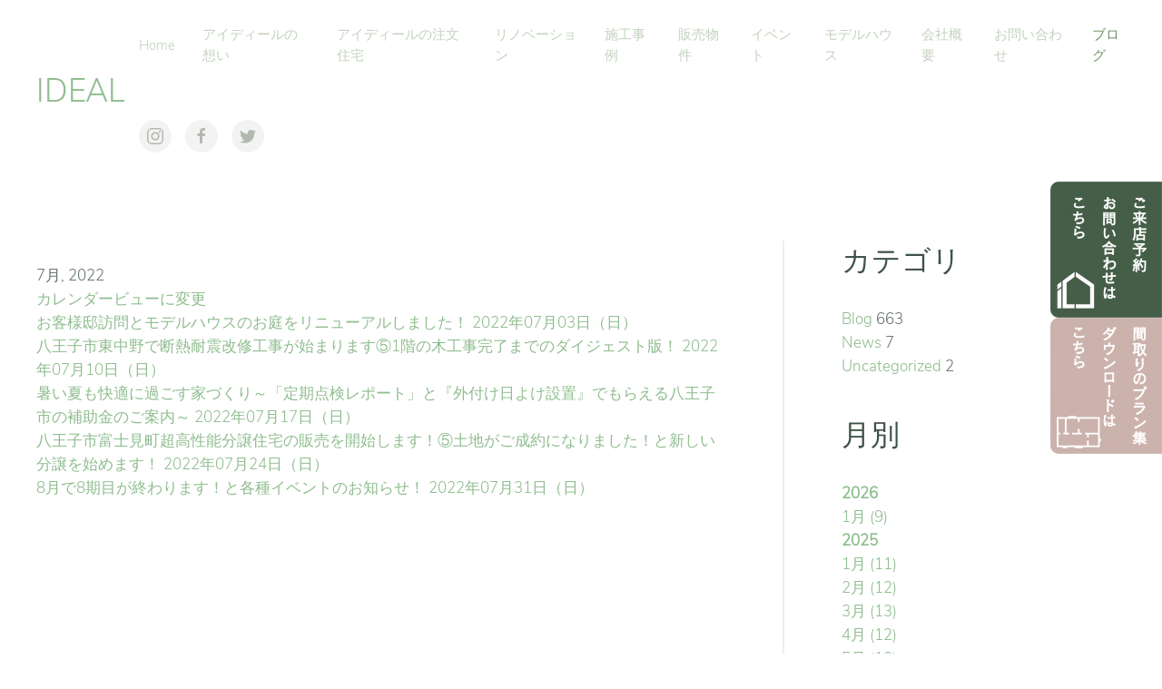

--- FILE ---
content_type: text/html; charset=UTF-8
request_url: https://www.ideal-fk.co.jp/index.php/blog/calendar/2022/7
body_size: 61834
content:
<!DOCTYPE html>
<html lang="ja-jp" dir="ltr" vocab="http://schema.org/">
    <head>
        <meta http-equiv="X-UA-Compatible" content="IE=edge">
        <meta name="viewport" content="width=device-width, initial-scale=1">
        <link rel="shortcut icon" href="/images/5.svg">
        <link rel="apple-touch-icon-precomposed" href="/images/5.svg">
        <meta charset="utf-8" />
	<base href="https://www.ideal-fk.co.jp/index.php/blog/calendar/2022/7" />
	<meta name="keywords" content="新築,注文住宅,リフォーム,八王子,工務店,木造" />
	<meta name="description" content="Posts from 7月, 2022 in listing view - 私たちアイディールは理想的なデザイン、性能と暮らし方をご提案する住宅会社。
お客様のライフスタイル、好みを大切に。
じっくりと話し合いお客様にとってより良い家づくりをご提案します。" />
	<meta name="generator" content="Joomla! - Open Source Content Management" />
	<title>Posts from 7月, 2022 in listing view - EasyBlog</title>
	<link href="https://www.ideal-fk.co.jp/index.php/blog?view=rsd&tmpl=component" rel="EditURI" type="application/rsd+xml" />
	<link href="https://www.ideal-fk.co.jp/components/com_easyblog/wlwmanifest.xml" rel="wlwmanifest" type="application/wlwmanifest+xml" />
	<link href="https://www.ideal-fk.co.jp/index.php/blog/calendar/2022/07" rel="canonical" />
	<link href="/components/com_easyblog/themes/origami/styles/style-5.4.8.min.css" rel="stylesheet" />
	<link href="/templates/yootheme/css/theme.9.css?v=1757888026" rel="stylesheet" id="theme-style-css" />
	<link href="/media/widgetkit/wk-styles-d2a75a62.css" rel="stylesheet" id="wk-styles-css" />
	<script src="/media/jui/js/jquery.min.js?eead09aaf7acfda99dd87db52e741ac8"></script>
	<script src="/media/jui/js/jquery-noconflict.js?eead09aaf7acfda99dd87db52e741ac8"></script>
	<script src="/media/jui/js/jquery-migrate.min.js?eead09aaf7acfda99dd87db52e741ac8"></script>
	<script src="/templates/yootheme/vendor/assets/uikit/dist/js/uikit.min.js?v=1.22.6"></script>
	<script src="/templates/yootheme/js/theme.js?v=1.22.6"></script>
	<script src="/templates/yootheme/vendor/yootheme/theme-analytics/app/analytics.min.js?v=1.22.6" defer></script>
	<script src="/templates/yootheme/vendor/assets/uikit/dist/js/uikit-icons-juno.min.js?v=1.22.6"></script>
	<script src="/media/widgetkit/uikit2-061f8b8e.js"></script>
	<script src="/media/widgetkit/wk-scripts-2d1f2b4b.js"></script>
	<script>
document.addEventListener('DOMContentLoaded', function() {
Array.prototype.slice.call(document.querySelectorAll('a span[id^="cloak"]')).forEach(function(span) {
    span.innerText = span.textContent;
});
});var $theme = {"google_analytics":"UA-66138756-1","google_analytics_anonymize":null};
	</script>
	<!--googleoff: index-->
<script type="text/javascript">
window.ezb = window.eb = {
	"environment": "production",
	"rootUrl": "https://www.ideal-fk.co.jp",
	"ajaxUrl": "https://www.ideal-fk.co.jp/?option=com_easyblog&lang=&Itemid=127",
	"baseUrl": "https://www.ideal-fk.co.jp/?option=com_easyblog&lang=none&Itemid=127",
	"token": "db41472a5bc57167a7404b73f7c4b0d6",
	"mobile": false,
	"ios": false,
	"locale": "ja-JP",
	"momentLang": "ja",
	"direction": "ltr"
};
</script>
<!--googleon: index-->
	<script src="/media/com_easyblog/scripts/site-5.4.8-basic.min.js"></script>
	<style type="text/css">#eb .eb-header .eb-toolbar,#eb .eb-toolbar__search { background-color:#b07d7d;}#eb .eb-header .eb-toolbar,#eb .eb-toolbar__item--search {border-color:#333333; }#eb .eb-toolbar__search-close-btn > a, #eb .eb-toolbar__search-close-btn > a:hover, #eb .eb-toolbar__search-close-btn > a:focus, #eb .eb-toolbar__search-close-btn > a:active,#eb .eb-header .eb-toolbar .eb-toolbar__search-input,#eb .eb-header .eb-toolbar .o-nav__item .eb-toolbar__link,#eb .eb-toolbar__search .eb-filter-select-group .form-control,#eb .eb-toolbar .btn-search-submit { color:#ffffff !important; }#eb .eb-toolbar__search .eb-filter-select-group__drop {border-top-color:#ffffff;}#eb .eb-toolbar__search .eb-filter-select-group,#eb .eb-header .eb-toolbar .o-nav__item.is-active .eb-toolbar__link,#eb .eb-header .eb-toolbar .o-nav__item .eb-toolbar__link:hover, #eb .eb-header .eb-toolbar .o-nav__item .eb-toolbar__link:focus,#eb .eb-header .eb-toolbar .o-nav__item .eb-toolbar__link:active { background-color:#5c5c5c; }#eb .eb-toolbar__link.has-composer,#eb .eb-toolbar .btn-search-submit {background-color:#428bca !important; }#eb .eb-reading-progress {background:#f5f5f5 !important;color:#57b4fc !important;}#eb .eb-reading-progress::-webkit-progress-bar {background:#f5f5f5 !important;}#eb .eb-reading-progress__container {background-color:#f5f5f5 !important;}#eb .eb-reading-progress::-moz-progress-bar {background:#57b4fc !important;}#eb .eb-reading-progress::-webkit-progress-value {background:#57b4fc !important;}#eb .eb-reading-progress__bar {background:#57b4fc !important;}</style>
	<script>try { <!-- Global site tag (gtag.js) - Google Analytics -->
<script async src="https://www.googletagmanager.com/gtag/js?id=UA-66138756-1">
<script>
  window.dataLayer = window.dataLayer || [];
  function gtag(){dataLayer.push(arguments);}
  gtag('js', new Date());

  gtag('config', 'UA-66138756-1');

<!-- Google Tag Manager -->
<script>(function(w,d,s,l,i){w[l]=w[l]||[];w[l].push({'gtm.start':
new Date().getTime(),event:'gtm.js'});var f=d.getElementsByTagName(s)[0],
j=d.createElement(s),dl=l!='dataLayer'?'&l='+l:'';j.async=true;j.src=
'https://www.googletagmanager.com/gtm.js?id='+i+dl;f.parentNode.insertBefore(j,f);
})(window,document,'script','dataLayer','GTM-5FC9GQ');
<!-- End Google Tag Manager -->



 } catch (e) { console.error('Custom Theme JS Code: ', e); }</script>

    </head>
    <body class="">

        
        
        <div class="tm-page">

                        
<div class="tm-header-mobile uk-hidden@m">

 <nav class="uk-navbar-container" uk-navbar uk-sticky>

        <div class="uk-navbar-left">

                <a class="uk-navbar-item uk-logo" href="https://www.ideal-fk.co.jp">
            IDEAL        </a>
        
        
        
    </div>
    
    
        <div class="uk-navbar-right">

        
        <a class="header-mobile1" href="tel:042-649-4081"><img src="/images/telb.png" width="27" alt="tel"></a>
        
                <a class="uk-navbar-toggle" href="#tm-mobile" uk-toggle>
                        <span class="uk-margin-small-right">Menu</span>
                        <div uk-navbar-toggle-icon></div>
        </a>
        
        
    </div>
    
</nav>


        <div id="tm-mobile" uk-offcanvas mode="push" overlay>
        <div class="uk-offcanvas-bar">

            <button class="uk-offcanvas-close" type="button" uk-close></button>

            
                
<div class="uk-child-width-1-1" uk-grid>    <div>
<div class="uk-panel" id="module-0">

    
    
<ul class="uk-nav uk-nav-default uk-nav-parent-icon uk-nav-accordion" uk-nav="{&quot;targets&quot;: &quot;&gt; .js-accordion&quot;}">
    
	<li><a href="/index.php">Home</a></li>
	<li><a href="/index.php/concept">アイディールの想い</a></li>
	<li class="js-accordion uk-parent"><a tabindex='0'>アイディールの注文住宅</a>
	<ul class="uk-nav-sub">

		<li><a href="/index.php/order/fivestar">アイディールの家</a></li>
		<li><a href="/index.php/order/flow">家づくりの流れ</a></li>
		<li><a href="/index.php/order/inspection">定期点検</a></li>
		<li><a href="/index.php/order/question">よくある質問</a></li>
		<li><a href="/index.php/order/plan">価格がわかる間取りプラン集</a></li></ul></li>
	<li><a href="/index.php/renovation">リノベーション</a></li>
	<li class="uk-parent"><a href="/index.php/cases">施工事例</a>
	<ul class="uk-nav-sub">

		<li><a href="/index.php/cases/jirei">施工事例</a></li>
		<li><a href="/index.php/cases/video">動画　施工実績</a></li>
		<li><a href="/index.php/cases/voice">お客様の声</a></li></ul></li>
	<li class="js-accordion uk-parent"><a tabindex='0'>販売物件</a>
	<ul class="uk-nav-sub">

		<li><a href="/index.php/findland/2022-02-14-04-28-58">土地を探す</a></li>
		<li><a href="/index.php/findland/2022-02-10-08-55-37">自社分譲</a></li></ul></li>
	<li><a href="/index.php/2022-02-10-09-12-28">イベント</a></li>
	<li><a href="/index.php/2022-02-21-01-16-47">モデルハウス</a></li>
	<li class="js-accordion uk-parent"><a tabindex='0'>会社概要</a>
	<ul class="uk-nav-sub">

		<li><a href="/index.php/about-us/company">会社紹介</a></li>
		<li><a href="/index.php/about-us/staff-introduction">スタッフ紹介</a></li>
		<li><a href="/index.php/about-us/access">アクセス</a></li>
		<li><a href="/index.php/about-us/recruit">リクルート</a></li></ul></li>
	<li><a href="/index.php/contact">お問い合わせ</a></li>
	<li class="uk-active"><a href="/index.php/blog">ブログ</a></li></ul>

</div>
</div></div>

            
        </div>
    </div>
    
    
    
</div>


<div class="tm-header uk-visible@m" uk-header>



        <div uk-sticky media="@m" cls-active="uk-navbar-sticky" sel-target=".uk-navbar-container">
    
        <div class="uk-navbar-container">

            <div class="uk-container uk-container-expand">
                <nav class="uk-navbar" uk-navbar="{&quot;align&quot;:&quot;left&quot;,&quot;boundary&quot;:&quot;!.uk-navbar-container&quot;}">

                                        <div class="uk-navbar-left">

                                                    
<a href="https://www.ideal-fk.co.jp" class="uk-navbar-item uk-logo">
    IDEAL</a>
                        
                        
                    </div>
                    
                    
                                        <div class="uk-navbar-right">

                                                    
<ul class="uk-navbar-nav">
    
	<li><a href="/index.php">Home</a></li>
	<li><a href="/index.php/concept">アイディールの想い</a></li>
	<li class="uk-parent"><a class="" tabindex='0'>アイディールの注文住宅</a>
	<div class="uk-navbar-dropdown"><div class="uk-navbar-dropdown-grid uk-child-width-1-1" uk-grid><div><ul class="uk-nav uk-navbar-dropdown-nav">

		<li><a href="/index.php/order/fivestar">アイディールの家</a></li>
		<li><a href="/index.php/order/flow">家づくりの流れ</a></li>
		<li><a href="/index.php/order/inspection">定期点検</a></li>
		<li><a href="/index.php/order/question">よくある質問</a></li>
		<li><a href="/index.php/order/plan">価格がわかる間取りプラン集</a></li></ul></div></div></div></li>
	<li><a href="/index.php/renovation">リノベーション</a></li>
	<li class="uk-parent"><a href="/index.php/cases">施工事例</a>
	<div class="uk-navbar-dropdown"><div class="uk-navbar-dropdown-grid uk-child-width-1-1" uk-grid><div><ul class="uk-nav uk-navbar-dropdown-nav">

		<li><a href="/index.php/cases/jirei">施工事例</a></li>
		<li><a href="/index.php/cases/video">動画　施工実績</a></li>
		<li><a href="/index.php/cases/voice">お客様の声</a></li></ul></div></div></div></li>
	<li class="uk-parent"><a class="" tabindex='0'>販売物件</a>
	<div class="uk-navbar-dropdown"><div class="uk-navbar-dropdown-grid uk-child-width-1-1" uk-grid><div><ul class="uk-nav uk-navbar-dropdown-nav">

		<li><a href="/index.php/findland/2022-02-14-04-28-58">土地を探す</a></li>
		<li><a href="/index.php/findland/2022-02-10-08-55-37">自社分譲</a></li></ul></div></div></div></li>
	<li><a href="/index.php/2022-02-10-09-12-28">イベント</a></li>
	<li><a href="/index.php/2022-02-21-01-16-47">モデルハウス</a></li>
	<li class="uk-parent"><a class="" tabindex='0'>会社概要</a>
	<div class="uk-navbar-dropdown"><div class="uk-navbar-dropdown-grid uk-child-width-1-1" uk-grid><div><ul class="uk-nav uk-navbar-dropdown-nav">

		<li><a href="/index.php/about-us/company">会社紹介</a></li>
		<li><a href="/index.php/about-us/staff-introduction">スタッフ紹介</a></li>
		<li><a href="/index.php/about-us/access">アクセス</a></li>
		<li><a href="/index.php/about-us/recruit">リクルート</a></li></ul></div></div></div></li>
	<li><a href="/index.php/contact">お問い合わせ</a></li>
	<li class="uk-active"><a href="/index.php/blog">ブログ</a></li></ul>

                        
                        
<div class="uk-navbar-item" id="module-tm-1">

    
    
<div class="uk-panel custom" >
    <ul class="uk-grid-small uk-flex-inline uk-flex-middle uk-flex-nowrap" uk-grid>
                    <li>
                <a href="https://www.instagram.com/ideal_co_official/" class="uk-icon-button" target="_blank" uk-icon="instagram"></a>
            </li>
                    <li>
                <a href="https://www.facebook.com/pg/%E3%82%A2%E3%82%A4%E3%83%87%E3%82%A3%E3%83%BC%E3%83%AB%E6%A0%AA%E5%BC%8F%E4%BC%9A%E7%A4%BE-1644543942460334/posts/" class="uk-icon-button" target="_blank" uk-icon="facebook"></a>
            </li>
                    <li>
                <a href="https://twitter.com/hachiouji_ideal" class="uk-icon-button" target="_blank" uk-icon="twitter"></a>
            </li>
            </ul>
</div>

</div>


                    </div>
                    
                </nav>
            </div>

        </div>

        </div>
    




</div>
            
            

            
            <div id="tm-main"  class="tm-main uk-section uk-section-default" uk-height-viewport="expand: true">
                <div class="uk-container">

                    
                    <div class="uk-grid uk-grid-large uk-grid-divider" uk-grid>
                        <div class="uk-width-expand@m">

                    
                            
            
            <div id="system-message-container" data-messages="[]">
</div>

            <div id="eb" class="eb-component eb-origami eb-view-calendar eb-layout-default 																	">
	<div class="eb-container" data-eb-container>

		<div class="eb-container__main">
			<div class="eb-content">
				
				
				
				
									<div class="eb-template" data-name="site/layout/image/popup">
	<div id="eb" class="eb-image-popup">
		<div class="eb-image-popup-header">
			<div class="eb-image-popup-close-button"><i class="fa fa-close"></i></div>
		</div>
		<div class="eb-image-popup-container"></div>
		<div class="eb-image-popup-footer">
			<div class="eb-image-popup-thumbs"></div>
		</div>
		<div class="eb-loader-o size-lg"></div>
	</div>
</div>
<div class="eb-template" data-name="site/layout/image/popup/thumb">
	<div class="eb-image-popup-thumb"><div><img /></div></div>
</div>					<div class="eb-template" data-name="site/layout/image/container">
	<div class="eb-image">
		<div class="eb-image-figure">
			<a class="eb-image-viewport"></a>
		</div>
		<div class="eb-image-caption"><span></span></div>
	</div>
</div>				
				<div class="eb-calendar-topbar">
	<div class="eb-calendar-topbar__date">
		7月, 2022	</div>
	<a href="/index.php/blog/calendar/2022/07/calendarView" class="eb-calendar-topbar__toggle">カレンダービューに変更</a>
</div>

<div class="eb-calendar eb-calendar-list ">
		<div class="eb-calendar__item">
		<a href="/index.php/blog/2022-07-03-07-04-56" class="eb-calendar__link">
			<i class="eb-calendar__item-icon text-muted fa fa-align-left" data-eb-provide="tooltip" data-original-title="標準投稿" data-placement="bottom"></i>
			<span class="eb-calendar__item-title">お客様邸訪問とモデルハウスのお庭をリニューアルしました！</span>
			<span class="eb-calendar__item-date">
				2022年07月03日（日）			</span>
		</a>
	</div>
		<div class="eb-calendar__item">
		<a href="/index.php/blog/1-1-2" class="eb-calendar__link">
			<i class="eb-calendar__item-icon text-muted fa fa-align-left" data-eb-provide="tooltip" data-original-title="標準投稿" data-placement="bottom"></i>
			<span class="eb-calendar__item-title">八王子市東中野で断熱耐震改修工事が始まります⑤1階の木工事完了までのダイジェスト版！</span>
			<span class="eb-calendar__item-date">
				2022年07月10日（日）			</span>
		</a>
	</div>
		<div class="eb-calendar__item">
		<a href="/index.php/blog/2022-07-17-09-18-07" class="eb-calendar__link">
			<i class="eb-calendar__item-icon text-muted fa fa-align-left" data-eb-provide="tooltip" data-original-title="標準投稿" data-placement="bottom"></i>
			<span class="eb-calendar__item-title">暑い夏も快適に過ごす家づくり～「定期点検レポート」と『外付け日よけ設置』でもらえる八王子市の補助金のご案内～</span>
			<span class="eb-calendar__item-date">
				2022年07月17日（日）			</span>
		</a>
	</div>
		<div class="eb-calendar__item">
		<a href="/index.php/blog/2022-07-24-07-33-52" class="eb-calendar__link">
			<i class="eb-calendar__item-icon text-muted fa fa-align-left" data-eb-provide="tooltip" data-original-title="標準投稿" data-placement="bottom"></i>
			<span class="eb-calendar__item-title">八王子市富士見町超高性能分譲住宅の販売を開始します！⑤土地がご成約になりました！と新しい分譲を始めます！</span>
			<span class="eb-calendar__item-date">
				2022年07月24日（日）			</span>
		</a>
	</div>
		<div class="eb-calendar__item">
		<a href="/index.php/blog/8-8" class="eb-calendar__link">
			<i class="eb-calendar__item-icon text-muted fa fa-align-left" data-eb-provide="tooltip" data-original-title="標準投稿" data-placement="bottom"></i>
			<span class="eb-calendar__item-title">8月で8期目が終わります！と各種イベントのお知らせ！</span>
			<span class="eb-calendar__item-date">
				2022年07月31日（日）			</span>
		</a>
	</div>
	</div>

	
	
	
				
				
			</div>
		</div>
	</div>
</div>


            
                                                </div>

                        
<aside id="tm-sidebar" class="tm-sidebar uk-width-1-3@m">
    
<div class="uk-child-width-1-1" uk-grid>    <div>
<div class="uk-panel" id="module-128">

        <h3>

                    カテゴリ        
    </h3>
    
    <div id="eb" class="eb-mod mod_easyblogcategories " data-eb-module-categories>
	<div class="eb-mod-item">
	<div>

			<i class="eb-mod-media-thumb fa fa-folder mod-muted"></i>
	
		<div class="eb-mod-media-body">
			<a class="eb-mod-media-title" href="/index.php/blog/categories/blog">Blog</a>

											<span class="eb-mod-media-count mod-small mod-muted">663</span>
							
					</div>
	</div>
</div>
<div class="eb-mod-item">
	<div>

			<i class="eb-mod-media-thumb fa fa-folder mod-muted"></i>
	
		<div class="eb-mod-media-body">
			<a class="eb-mod-media-title" href="/index.php/blog/categories/News">News</a>

											<span class="eb-mod-media-count mod-small mod-muted">7</span>
							
					</div>
	</div>
</div>
<div class="eb-mod-item">
	<div>

			<i class="eb-mod-media-thumb fa fa-folder mod-muted"></i>
	
		<div class="eb-mod-media-body">
			<a class="eb-mod-media-title" href="/index.php/blog/categories/uncategorized">Uncategorized</a>

											<span class="eb-mod-media-count mod-small mod-muted">2</span>
							
					</div>
	</div>
</div>
</div>

</div>
</div>    <div>
<div class="uk-panel" id="module-133">

        <h3>

                    月別        
    </h3>
    
    <div id="eb" class="eb-mod mod_easyblogarchive">
									<div class="eb-mod-item">
				<a data-bp-toggle="collapse" data-bp-parent="#accordion" href="#eb-mod-collapse-2026" id="2026" class=" collapsed">
					<i class="eb-mod-media-thumb fa fa-chevron-right mod-muted"></i>
					<b>2026</b>
				</a>
				<div id="eb-mod-collapse-2026" class="eb-mod-item-submenu collapse in">
															   						<div class="eb-mod-item">
			<a class="eb-mod-media-thumb" href="/index.php/blog/calendar/2026/1"
			>
				1月				<span class="mod-post-count">(9)</span>
			</a>
		</div>
																																																																																																																																									</div>
			</div>
								<div class="eb-mod-item">
				<a data-bp-toggle="collapse" data-bp-parent="#accordion" href="#eb-mod-collapse-2025" id="2025" class=" collapsed">
					<i class="eb-mod-media-thumb fa fa-chevron-right mod-muted"></i>
					<b>2025</b>
				</a>
				<div id="eb-mod-collapse-2025" class="eb-mod-item-submenu collapse in">
															   						<div class="eb-mod-item">
			<a class="eb-mod-media-thumb" href="/index.php/blog/calendar/2025/1"
			>
				1月				<span class="mod-post-count">(11)</span>
			</a>
		</div>
														   						<div class="eb-mod-item">
			<a class="eb-mod-media-thumb" href="/index.php/blog/calendar/2025/2"
			>
				2月				<span class="mod-post-count">(12)</span>
			</a>
		</div>
														   						<div class="eb-mod-item">
			<a class="eb-mod-media-thumb" href="/index.php/blog/calendar/2025/3"
			>
				3月				<span class="mod-post-count">(13)</span>
			</a>
		</div>
														   						<div class="eb-mod-item">
			<a class="eb-mod-media-thumb" href="/index.php/blog/calendar/2025/4"
			>
				4月				<span class="mod-post-count">(12)</span>
			</a>
		</div>
														   						<div class="eb-mod-item">
			<a class="eb-mod-media-thumb" href="/index.php/blog/calendar/2025/5"
			>
				5月				<span class="mod-post-count">(10)</span>
			</a>
		</div>
														   						<div class="eb-mod-item">
			<a class="eb-mod-media-thumb" href="/index.php/blog/calendar/2025/6"
			>
				6月				<span class="mod-post-count">(14)</span>
			</a>
		</div>
														   						<div class="eb-mod-item">
			<a class="eb-mod-media-thumb" href="/index.php/blog/calendar/2025/7"
			>
				7月				<span class="mod-post-count">(13)</span>
			</a>
		</div>
														   						<div class="eb-mod-item">
			<a class="eb-mod-media-thumb" href="/index.php/blog/calendar/2025/8"
			>
				8月				<span class="mod-post-count">(11)</span>
			</a>
		</div>
														   						<div class="eb-mod-item">
			<a class="eb-mod-media-thumb" href="/index.php/blog/calendar/2025/9"
			>
				9月				<span class="mod-post-count">(13)</span>
			</a>
		</div>
														   						<div class="eb-mod-item">
			<a class="eb-mod-media-thumb" href="/index.php/blog/calendar/2025/10"
			>
				10月				<span class="mod-post-count">(12)</span>
			</a>
		</div>
														   						<div class="eb-mod-item">
			<a class="eb-mod-media-thumb" href="/index.php/blog/calendar/2025/11"
			>
				11月				<span class="mod-post-count">(16)</span>
			</a>
		</div>
														   						<div class="eb-mod-item">
			<a class="eb-mod-media-thumb" href="/index.php/blog/calendar/2025/12"
			>
				12月				<span class="mod-post-count">(13)</span>
			</a>
		</div>
																</div>
			</div>
								<div class="eb-mod-item">
				<a data-bp-toggle="collapse" data-bp-parent="#accordion" href="#eb-mod-collapse-2024" id="2024" class=" collapsed">
					<i class="eb-mod-media-thumb fa fa-chevron-right mod-muted"></i>
					<b>2024</b>
				</a>
				<div id="eb-mod-collapse-2024" class="eb-mod-item-submenu collapse in">
															   						<div class="eb-mod-item">
			<a class="eb-mod-media-thumb" href="/index.php/blog/calendar/2024/1"
			>
				1月				<span class="mod-post-count">(11)</span>
			</a>
		</div>
														   						<div class="eb-mod-item">
			<a class="eb-mod-media-thumb" href="/index.php/blog/calendar/2024/2"
			>
				2月				<span class="mod-post-count">(12)</span>
			</a>
		</div>
														   						<div class="eb-mod-item">
			<a class="eb-mod-media-thumb" href="/index.php/blog/calendar/2024/3"
			>
				3月				<span class="mod-post-count">(13)</span>
			</a>
		</div>
														   						<div class="eb-mod-item">
			<a class="eb-mod-media-thumb" href="/index.php/blog/calendar/2024/4"
			>
				4月				<span class="mod-post-count">(6)</span>
			</a>
		</div>
														   						<div class="eb-mod-item">
			<a class="eb-mod-media-thumb" href="/index.php/blog/calendar/2024/5"
			>
				5月				<span class="mod-post-count">(10)</span>
			</a>
		</div>
														   						<div class="eb-mod-item">
			<a class="eb-mod-media-thumb" href="/index.php/blog/calendar/2024/6"
			>
				6月				<span class="mod-post-count">(13)</span>
			</a>
		</div>
														   						<div class="eb-mod-item">
			<a class="eb-mod-media-thumb" href="/index.php/blog/calendar/2024/7"
			>
				7月				<span class="mod-post-count">(12)</span>
			</a>
		</div>
														   						<div class="eb-mod-item">
			<a class="eb-mod-media-thumb" href="/index.php/blog/calendar/2024/8"
			>
				8月				<span class="mod-post-count">(9)</span>
			</a>
		</div>
														   						<div class="eb-mod-item">
			<a class="eb-mod-media-thumb" href="/index.php/blog/calendar/2024/9"
			>
				9月				<span class="mod-post-count">(13)</span>
			</a>
		</div>
														   						<div class="eb-mod-item">
			<a class="eb-mod-media-thumb" href="/index.php/blog/calendar/2024/10"
			>
				10月				<span class="mod-post-count">(13)</span>
			</a>
		</div>
														   						<div class="eb-mod-item">
			<a class="eb-mod-media-thumb" href="/index.php/blog/calendar/2024/11"
			>
				11月				<span class="mod-post-count">(14)</span>
			</a>
		</div>
														   						<div class="eb-mod-item">
			<a class="eb-mod-media-thumb" href="/index.php/blog/calendar/2024/12"
			>
				12月				<span class="mod-post-count">(13)</span>
			</a>
		</div>
																</div>
			</div>
								<div class="eb-mod-item">
				<a data-bp-toggle="collapse" data-bp-parent="#accordion" href="#eb-mod-collapse-2023" id="2023" class=" collapsed">
					<i class="eb-mod-media-thumb fa fa-chevron-right mod-muted"></i>
					<b>2023</b>
				</a>
				<div id="eb-mod-collapse-2023" class="eb-mod-item-submenu collapse in">
															   						<div class="eb-mod-item">
			<a class="eb-mod-media-thumb" href="/index.php/blog/calendar/2023/1"
			>
				1月				<span class="mod-post-count">(5)</span>
			</a>
		</div>
														   						<div class="eb-mod-item">
			<a class="eb-mod-media-thumb" href="/index.php/blog/calendar/2023/2"
			>
				2月				<span class="mod-post-count">(5)</span>
			</a>
		</div>
														   						<div class="eb-mod-item">
			<a class="eb-mod-media-thumb" href="/index.php/blog/calendar/2023/3"
			>
				3月				<span class="mod-post-count">(5)</span>
			</a>
		</div>
														   						<div class="eb-mod-item">
			<a class="eb-mod-media-thumb" href="/index.php/blog/calendar/2023/4"
			>
				4月				<span class="mod-post-count">(4)</span>
			</a>
		</div>
														   						<div class="eb-mod-item">
			<a class="eb-mod-media-thumb" href="/index.php/blog/calendar/2023/5"
			>
				5月				<span class="mod-post-count">(4)</span>
			</a>
		</div>
														   						<div class="eb-mod-item">
			<a class="eb-mod-media-thumb" href="/index.php/blog/calendar/2023/6"
			>
				6月				<span class="mod-post-count">(4)</span>
			</a>
		</div>
														   						<div class="eb-mod-item">
			<a class="eb-mod-media-thumb" href="/index.php/blog/calendar/2023/7"
			>
				7月				<span class="mod-post-count">(5)</span>
			</a>
		</div>
														   						<div class="eb-mod-item">
			<a class="eb-mod-media-thumb" href="/index.php/blog/calendar/2023/8"
			>
				8月				<span class="mod-post-count">(3)</span>
			</a>
		</div>
														   						<div class="eb-mod-item">
			<a class="eb-mod-media-thumb" href="/index.php/blog/calendar/2023/9"
			>
				9月				<span class="mod-post-count">(9)</span>
			</a>
		</div>
														   						<div class="eb-mod-item">
			<a class="eb-mod-media-thumb" href="/index.php/blog/calendar/2023/10"
			>
				10月				<span class="mod-post-count">(13)</span>
			</a>
		</div>
														   						<div class="eb-mod-item">
			<a class="eb-mod-media-thumb" href="/index.php/blog/calendar/2023/11"
			>
				11月				<span class="mod-post-count">(11)</span>
			</a>
		</div>
														   						<div class="eb-mod-item">
			<a class="eb-mod-media-thumb" href="/index.php/blog/calendar/2023/12"
			>
				12月				<span class="mod-post-count">(11)</span>
			</a>
		</div>
																</div>
			</div>
								<div class="eb-mod-item">
				<a data-bp-toggle="collapse" data-bp-parent="#accordion" href="#eb-mod-collapse-2022" id="2022" class=" collapsed">
					<i class="eb-mod-media-thumb fa fa-chevron-right mod-muted"></i>
					<b>2022</b>
				</a>
				<div id="eb-mod-collapse-2022" class="eb-mod-item-submenu collapse in">
															   						<div class="eb-mod-item">
			<a class="eb-mod-media-thumb" href="/index.php/blog/calendar/2022/1"
			>
				1月				<span class="mod-post-count">(4)</span>
			</a>
		</div>
														   						<div class="eb-mod-item">
			<a class="eb-mod-media-thumb" href="/index.php/blog/calendar/2022/2"
			>
				2月				<span class="mod-post-count">(4)</span>
			</a>
		</div>
														   						<div class="eb-mod-item">
			<a class="eb-mod-media-thumb" href="/index.php/blog/calendar/2022/3"
			>
				3月				<span class="mod-post-count">(4)</span>
			</a>
		</div>
														   						<div class="eb-mod-item">
			<a class="eb-mod-media-thumb" href="/index.php/blog/calendar/2022/4"
			>
				4月				<span class="mod-post-count">(5)</span>
			</a>
		</div>
														   						<div class="eb-mod-item">
			<a class="eb-mod-media-thumb" href="/index.php/blog/calendar/2022/5"
			>
				5月				<span class="mod-post-count">(4)</span>
			</a>
		</div>
														   						<div class="eb-mod-item">
			<a class="eb-mod-media-thumb" href="/index.php/blog/calendar/2022/6"
			>
				6月				<span class="mod-post-count">(4)</span>
			</a>
		</div>
														   						<div class="eb-mod-item">
			<a class="eb-mod-media-thumb" href="/index.php/blog/calendar/2022/7"
			>
				7月				<span class="mod-post-count">(5)</span>
			</a>
		</div>
														   						<div class="eb-mod-item">
			<a class="eb-mod-media-thumb" href="/index.php/blog/calendar/2022/8"
			>
				8月				<span class="mod-post-count">(5)</span>
			</a>
		</div>
														   						<div class="eb-mod-item">
			<a class="eb-mod-media-thumb" href="/index.php/blog/calendar/2022/9"
			>
				9月				<span class="mod-post-count">(4)</span>
			</a>
		</div>
														   						<div class="eb-mod-item">
			<a class="eb-mod-media-thumb" href="/index.php/blog/calendar/2022/10"
			>
				10月				<span class="mod-post-count">(5)</span>
			</a>
		</div>
														   						<div class="eb-mod-item">
			<a class="eb-mod-media-thumb" href="/index.php/blog/calendar/2022/11"
			>
				11月				<span class="mod-post-count">(4)</span>
			</a>
		</div>
														   						<div class="eb-mod-item">
			<a class="eb-mod-media-thumb" href="/index.php/blog/calendar/2022/12"
			>
				12月				<span class="mod-post-count">(5)</span>
			</a>
		</div>
																</div>
			</div>
								<div class="eb-mod-item">
				<a data-bp-toggle="collapse" data-bp-parent="#accordion" href="#eb-mod-collapse-2021" id="2021" class=" collapsed">
					<i class="eb-mod-media-thumb fa fa-chevron-right mod-muted"></i>
					<b>2021</b>
				</a>
				<div id="eb-mod-collapse-2021" class="eb-mod-item-submenu collapse in">
															   						<div class="eb-mod-item">
			<a class="eb-mod-media-thumb" href="/index.php/blog/calendar/2021/1"
			>
				1月				<span class="mod-post-count">(7)</span>
			</a>
		</div>
														   						<div class="eb-mod-item">
			<a class="eb-mod-media-thumb" href="/index.php/blog/calendar/2021/2"
			>
				2月				<span class="mod-post-count">(5)</span>
			</a>
		</div>
														   						<div class="eb-mod-item">
			<a class="eb-mod-media-thumb" href="/index.php/blog/calendar/2021/3"
			>
				3月				<span class="mod-post-count">(5)</span>
			</a>
		</div>
														   						<div class="eb-mod-item">
			<a class="eb-mod-media-thumb" href="/index.php/blog/calendar/2021/4"
			>
				4月				<span class="mod-post-count">(7)</span>
			</a>
		</div>
														   						<div class="eb-mod-item">
			<a class="eb-mod-media-thumb" href="/index.php/blog/calendar/2021/5"
			>
				5月				<span class="mod-post-count">(4)</span>
			</a>
		</div>
														   						<div class="eb-mod-item">
			<a class="eb-mod-media-thumb" href="/index.php/blog/calendar/2021/6"
			>
				6月				<span class="mod-post-count">(4)</span>
			</a>
		</div>
														   						<div class="eb-mod-item">
			<a class="eb-mod-media-thumb" href="/index.php/blog/calendar/2021/7"
			>
				7月				<span class="mod-post-count">(4)</span>
			</a>
		</div>
														   						<div class="eb-mod-item">
			<a class="eb-mod-media-thumb" href="/index.php/blog/calendar/2021/8"
			>
				8月				<span class="mod-post-count">(5)</span>
			</a>
		</div>
														   						<div class="eb-mod-item">
			<a class="eb-mod-media-thumb" href="/index.php/blog/calendar/2021/9"
			>
				9月				<span class="mod-post-count">(7)</span>
			</a>
		</div>
														   						<div class="eb-mod-item">
			<a class="eb-mod-media-thumb" href="/index.php/blog/calendar/2021/10"
			>
				10月				<span class="mod-post-count">(9)</span>
			</a>
		</div>
														   						<div class="eb-mod-item">
			<a class="eb-mod-media-thumb" href="/index.php/blog/calendar/2021/11"
			>
				11月				<span class="mod-post-count">(4)</span>
			</a>
		</div>
														   						<div class="eb-mod-item">
			<a class="eb-mod-media-thumb" href="/index.php/blog/calendar/2021/12"
			>
				12月				<span class="mod-post-count">(4)</span>
			</a>
		</div>
																</div>
			</div>
								<div class="eb-mod-item">
				<a data-bp-toggle="collapse" data-bp-parent="#accordion" href="#eb-mod-collapse-2020" id="2020" class=" collapsed">
					<i class="eb-mod-media-thumb fa fa-chevron-right mod-muted"></i>
					<b>2020</b>
				</a>
				<div id="eb-mod-collapse-2020" class="eb-mod-item-submenu collapse in">
															   						<div class="eb-mod-item">
			<a class="eb-mod-media-thumb" href="/index.php/blog/calendar/2020/1"
			>
				1月				<span class="mod-post-count">(5)</span>
			</a>
		</div>
														   						<div class="eb-mod-item">
			<a class="eb-mod-media-thumb" href="/index.php/blog/calendar/2020/2"
			>
				2月				<span class="mod-post-count">(5)</span>
			</a>
		</div>
														   						<div class="eb-mod-item">
			<a class="eb-mod-media-thumb" href="/index.php/blog/calendar/2020/3"
			>
				3月				<span class="mod-post-count">(7)</span>
			</a>
		</div>
														   						<div class="eb-mod-item">
			<a class="eb-mod-media-thumb" href="/index.php/blog/calendar/2020/4"
			>
				4月				<span class="mod-post-count">(6)</span>
			</a>
		</div>
														   						<div class="eb-mod-item">
			<a class="eb-mod-media-thumb" href="/index.php/blog/calendar/2020/5"
			>
				5月				<span class="mod-post-count">(7)</span>
			</a>
		</div>
														   						<div class="eb-mod-item">
			<a class="eb-mod-media-thumb" href="/index.php/blog/calendar/2020/6"
			>
				6月				<span class="mod-post-count">(5)</span>
			</a>
		</div>
														   						<div class="eb-mod-item">
			<a class="eb-mod-media-thumb" href="/index.php/blog/calendar/2020/7"
			>
				7月				<span class="mod-post-count">(3)</span>
			</a>
		</div>
														   						<div class="eb-mod-item">
			<a class="eb-mod-media-thumb" href="/index.php/blog/calendar/2020/8"
			>
				8月				<span class="mod-post-count">(3)</span>
			</a>
		</div>
														   						<div class="eb-mod-item">
			<a class="eb-mod-media-thumb" href="/index.php/blog/calendar/2020/9"
			>
				9月				<span class="mod-post-count">(4)</span>
			</a>
		</div>
														   						<div class="eb-mod-item">
			<a class="eb-mod-media-thumb" href="/index.php/blog/calendar/2020/10"
			>
				10月				<span class="mod-post-count">(6)</span>
			</a>
		</div>
														   						<div class="eb-mod-item">
			<a class="eb-mod-media-thumb" href="/index.php/blog/calendar/2020/11"
			>
				11月				<span class="mod-post-count">(5)</span>
			</a>
		</div>
														   						<div class="eb-mod-item">
			<a class="eb-mod-media-thumb" href="/index.php/blog/calendar/2020/12"
			>
				12月				<span class="mod-post-count">(8)</span>
			</a>
		</div>
																</div>
			</div>
								<div class="eb-mod-item">
				<a data-bp-toggle="collapse" data-bp-parent="#accordion" href="#eb-mod-collapse-2019" id="2019" class=" collapsed">
					<i class="eb-mod-media-thumb fa fa-chevron-right mod-muted"></i>
					<b>2019</b>
				</a>
				<div id="eb-mod-collapse-2019" class="eb-mod-item-submenu collapse in">
															   						<div class="eb-mod-item">
			<a class="eb-mod-media-thumb" href="/index.php/blog/calendar/2019/1"
			>
				1月				<span class="mod-post-count">(5)</span>
			</a>
		</div>
														   						<div class="eb-mod-item">
			<a class="eb-mod-media-thumb" href="/index.php/blog/calendar/2019/2"
			>
				2月				<span class="mod-post-count">(7)</span>
			</a>
		</div>
														   						<div class="eb-mod-item">
			<a class="eb-mod-media-thumb" href="/index.php/blog/calendar/2019/3"
			>
				3月				<span class="mod-post-count">(6)</span>
			</a>
		</div>
														   						<div class="eb-mod-item">
			<a class="eb-mod-media-thumb" href="/index.php/blog/calendar/2019/4"
			>
				4月				<span class="mod-post-count">(9)</span>
			</a>
		</div>
														   						<div class="eb-mod-item">
			<a class="eb-mod-media-thumb" href="/index.php/blog/calendar/2019/5"
			>
				5月				<span class="mod-post-count">(6)</span>
			</a>
		</div>
														   						<div class="eb-mod-item">
			<a class="eb-mod-media-thumb" href="/index.php/blog/calendar/2019/6"
			>
				6月				<span class="mod-post-count">(12)</span>
			</a>
		</div>
														   						<div class="eb-mod-item">
			<a class="eb-mod-media-thumb" href="/index.php/blog/calendar/2019/7"
			>
				7月				<span class="mod-post-count">(7)</span>
			</a>
		</div>
														   						<div class="eb-mod-item">
			<a class="eb-mod-media-thumb" href="/index.php/blog/calendar/2019/8"
			>
				8月				<span class="mod-post-count">(10)</span>
			</a>
		</div>
														   						<div class="eb-mod-item">
			<a class="eb-mod-media-thumb" href="/index.php/blog/calendar/2019/9"
			>
				9月				<span class="mod-post-count">(5)</span>
			</a>
		</div>
														   						<div class="eb-mod-item">
			<a class="eb-mod-media-thumb" href="/index.php/blog/calendar/2019/10"
			>
				10月				<span class="mod-post-count">(8)</span>
			</a>
		</div>
														   						<div class="eb-mod-item">
			<a class="eb-mod-media-thumb" href="/index.php/blog/calendar/2019/11"
			>
				11月				<span class="mod-post-count">(8)</span>
			</a>
		</div>
														   						<div class="eb-mod-item">
			<a class="eb-mod-media-thumb" href="/index.php/blog/calendar/2019/12"
			>
				12月				<span class="mod-post-count">(9)</span>
			</a>
		</div>
																</div>
			</div>
								<div class="eb-mod-item">
				<a data-bp-toggle="collapse" data-bp-parent="#accordion" href="#eb-mod-collapse-2018" id="2018" class=" collapsed">
					<i class="eb-mod-media-thumb fa fa-chevron-right mod-muted"></i>
					<b>2018</b>
				</a>
				<div id="eb-mod-collapse-2018" class="eb-mod-item-submenu collapse in">
															   											   											   											   											   											   											   											   											   						<div class="eb-mod-item">
			<a class="eb-mod-media-thumb" href="/index.php/blog/calendar/2018/9"
			>
				9月				<span class="mod-post-count">(4)</span>
			</a>
		</div>
														   						<div class="eb-mod-item">
			<a class="eb-mod-media-thumb" href="/index.php/blog/calendar/2018/10"
			>
				10月				<span class="mod-post-count">(4)</span>
			</a>
		</div>
														   						<div class="eb-mod-item">
			<a class="eb-mod-media-thumb" href="/index.php/blog/calendar/2018/11"
			>
				11月				<span class="mod-post-count">(7)</span>
			</a>
		</div>
														   						<div class="eb-mod-item">
			<a class="eb-mod-media-thumb" href="/index.php/blog/calendar/2018/12"
			>
				12月				<span class="mod-post-count">(6)</span>
			</a>
		</div>
																</div>
			</div>
			</div>
</div>
</div>    <div>
<div class="uk-panel" id="module-129">

        <h3>

                    アーカイブ        
    </h3>
    
    <div id="eb" class="eb-mod mod-easyblogtagcloud" data-eb-module-tagcloud>
        <div class="mod-items-compact">
                <div class="mod-item mod-table">
            <div class="mod-cell cell-tight">
                <i class="fa fa-tag mr-5 mod-muted"></i>
            </div>
            <div class="mod-cell">
                <a class="tag-cloud" href="/index.php/blog/tags/2022-12-05-03-12-37">高気密</a>
            </div>
        </div>
                <div class="mod-item mod-table">
            <div class="mod-cell cell-tight">
                <i class="fa fa-tag mr-5 mod-muted"></i>
            </div>
            <div class="mod-cell">
                <a class="tag-cloud" href="/index.php/blog/tags/2018-12-17-07-59-10">高断熱</a>
            </div>
        </div>
                <div class="mod-item mod-table">
            <div class="mod-cell cell-tight">
                <i class="fa fa-tag mr-5 mod-muted"></i>
            </div>
            <div class="mod-cell">
                <a class="tag-cloud" href="/index.php/blog/tags/2023-10-08-02-31-30">間取り</a>
            </div>
        </div>
                <div class="mod-item mod-table">
            <div class="mod-cell cell-tight">
                <i class="fa fa-tag mr-5 mod-muted"></i>
            </div>
            <div class="mod-cell">
                <a class="tag-cloud" href="/index.php/blog/tags/2023-10-08-02-18-58">補助金・助成金</a>
            </div>
        </div>
                <div class="mod-item mod-table">
            <div class="mod-cell cell-tight">
                <i class="fa fa-tag mr-5 mod-muted"></i>
            </div>
            <div class="mod-cell">
                <a class="tag-cloud" href="/index.php/blog/tags/2022-12-05-02-49-14">自社分譲</a>
            </div>
        </div>
                <div class="mod-item mod-table">
            <div class="mod-cell cell-tight">
                <i class="fa fa-tag mr-5 mod-muted"></i>
            </div>
            <div class="mod-cell">
                <a class="tag-cloud" href="/index.php/blog/tags/2019-02-11-03-10-15">耐震</a>
            </div>
        </div>
                <div class="mod-item mod-table">
            <div class="mod-cell cell-tight">
                <i class="fa fa-tag mr-5 mod-muted"></i>
            </div>
            <div class="mod-cell">
                <a class="tag-cloud" href="/index.php/blog/tags/2023-10-08-02-07-12-1">社長ブログ</a>
            </div>
        </div>
                <div class="mod-item mod-table">
            <div class="mod-cell cell-tight">
                <i class="fa fa-tag mr-5 mod-muted"></i>
            </div>
            <div class="mod-cell">
                <a class="tag-cloud" href="/index.php/blog/tags/2022-12-05-03-23-45">社内環境整備の取り組み</a>
            </div>
        </div>
                <div class="mod-item mod-table">
            <div class="mod-cell cell-tight">
                <i class="fa fa-tag mr-5 mod-muted"></i>
            </div>
            <div class="mod-cell">
                <a class="tag-cloud" href="/index.php/blog/tags/2024-08-31-02-51-13">着工前</a>
            </div>
        </div>
                <div class="mod-item mod-table">
            <div class="mod-cell cell-tight">
                <i class="fa fa-tag mr-5 mod-muted"></i>
            </div>
            <div class="mod-cell">
                <a class="tag-cloud" href="/index.php/blog/tags/2019-02-04-07-38-51">省エネ</a>
            </div>
        </div>
                <div class="mod-item mod-table">
            <div class="mod-cell cell-tight">
                <i class="fa fa-tag mr-5 mod-muted"></i>
            </div>
            <div class="mod-cell">
                <a class="tag-cloud" href="/index.php/blog/tags/2023-10-08-02-07-12">現場見学会</a>
            </div>
        </div>
                <div class="mod-item mod-table">
            <div class="mod-cell cell-tight">
                <i class="fa fa-tag mr-5 mod-muted"></i>
            </div>
            <div class="mod-cell">
                <a class="tag-cloud" href="/index.php/blog/tags/2023-10-08-02-48-36">現場検査</a>
            </div>
        </div>
                <div class="mod-item mod-table">
            <div class="mod-cell cell-tight">
                <i class="fa fa-tag mr-5 mod-muted"></i>
            </div>
            <div class="mod-cell">
                <a class="tag-cloud" href="/index.php/blog/tags/2018-12-17-07-54-57">注文住宅</a>
            </div>
        </div>
                <div class="mod-item mod-table">
            <div class="mod-cell cell-tight">
                <i class="fa fa-tag mr-5 mod-muted"></i>
            </div>
            <div class="mod-cell">
                <a class="tag-cloud" href="/index.php/blog/tags/2019-02-11-03-10-15">気密測定</a>
            </div>
        </div>
                <div class="mod-item mod-table">
            <div class="mod-cell cell-tight">
                <i class="fa fa-tag mr-5 mod-muted"></i>
            </div>
            <div class="mod-cell">
                <a class="tag-cloud" href="/index.php/blog/tags/2023-10-08-02-29-20">木工事</a>
            </div>
        </div>
                <div class="mod-item mod-table">
            <div class="mod-cell cell-tight">
                <i class="fa fa-tag mr-5 mod-muted"></i>
            </div>
            <div class="mod-cell">
                <a class="tag-cloud" href="/index.php/blog/tags/2018-12-17-07-59-10">断熱材</a>
            </div>
        </div>
                <div class="mod-item mod-table">
            <div class="mod-cell cell-tight">
                <i class="fa fa-tag mr-5 mod-muted"></i>
            </div>
            <div class="mod-cell">
                <a class="tag-cloud" href="/index.php/blog/tags/2024-10-11-07-35-26">工務店の家づくり</a>
            </div>
        </div>
                <div class="mod-item mod-table">
            <div class="mod-cell cell-tight">
                <i class="fa fa-tag mr-5 mod-muted"></i>
            </div>
            <div class="mod-cell">
                <a class="tag-cloud" href="/index.php/blog/tags/2023-12-10-06-20-10">展示会や新商品見学</a>
            </div>
        </div>
                <div class="mod-item mod-table">
            <div class="mod-cell cell-tight">
                <i class="fa fa-tag mr-5 mod-muted"></i>
            </div>
            <div class="mod-cell">
                <a class="tag-cloud" href="/index.php/blog/tags/2023-10-08-02-03-05">専務ブログ</a>
            </div>
        </div>
                <div class="mod-item mod-table">
            <div class="mod-cell cell-tight">
                <i class="fa fa-tag mr-5 mod-muted"></i>
            </div>
            <div class="mod-cell">
                <a class="tag-cloud" href="/index.php/blog/tags/2023-12-15-07-17-54">完成現場</a>
            </div>
        </div>
                <div class="mod-item mod-table">
            <div class="mod-cell cell-tight">
                <i class="fa fa-tag mr-5 mod-muted"></i>
            </div>
            <div class="mod-cell">
                <a class="tag-cloud" href="/index.php/blog/tags/2022-12-05-03-36-03">基礎工事</a>
            </div>
        </div>
                <div class="mod-item mod-table">
            <div class="mod-cell cell-tight">
                <i class="fa fa-tag mr-5 mod-muted"></i>
            </div>
            <div class="mod-cell">
                <a class="tag-cloud" href="/index.php/blog/tags/2019-04-05-03-59-20">坪単価</a>
            </div>
        </div>
                <div class="mod-item mod-table">
            <div class="mod-cell cell-tight">
                <i class="fa fa-tag mr-5 mod-muted"></i>
            </div>
            <div class="mod-cell">
                <a class="tag-cloud" href="/index.php/blog/tags/2022-12-05-03-15-11">地盤調査・地盤改良</a>
            </div>
        </div>
                <div class="mod-item mod-table">
            <div class="mod-cell cell-tight">
                <i class="fa fa-tag mr-5 mod-muted"></i>
            </div>
            <div class="mod-cell">
                <a class="tag-cloud" href="/index.php/blog/tags/2024-09-30-08-54-22">八王子市　注文住宅</a>
            </div>
        </div>
                <div class="mod-item mod-table">
            <div class="mod-cell cell-tight">
                <i class="fa fa-tag mr-5 mod-muted"></i>
            </div>
            <div class="mod-cell">
                <a class="tag-cloud" href="/index.php/blog/tags/2019-02-11-03-10-15">全熱交換換気</a>
            </div>
        </div>
                <div class="mod-item mod-table">
            <div class="mod-cell cell-tight">
                <i class="fa fa-tag mr-5 mod-muted"></i>
            </div>
            <div class="mod-cell">
                <a class="tag-cloud" href="/index.php/blog/tags/2023-10-08-02-41-52">仕上げ工事</a>
            </div>
        </div>
                <div class="mod-item mod-table">
            <div class="mod-cell cell-tight">
                <i class="fa fa-tag mr-5 mod-muted"></i>
            </div>
            <div class="mod-cell">
                <a class="tag-cloud" href="/index.php/blog/tags/2018-12-17-07-54-57">リフォーム</a>
            </div>
        </div>
                <div class="mod-item mod-table">
            <div class="mod-cell cell-tight">
                <i class="fa fa-tag mr-5 mod-muted"></i>
            </div>
            <div class="mod-cell">
                <a class="tag-cloud" href="/index.php/blog/tags/2025-07-27-01-00-25">メンテナンス</a>
            </div>
        </div>
                <div class="mod-item mod-table">
            <div class="mod-cell cell-tight">
                <i class="fa fa-tag mr-5 mod-muted"></i>
            </div>
            <div class="mod-cell">
                <a class="tag-cloud" href="/index.php/blog/tags/2023-10-08-02-00-57-1">スタッフブログ</a>
            </div>
        </div>
                <div class="mod-item mod-table">
            <div class="mod-cell cell-tight">
                <i class="fa fa-tag mr-5 mod-muted"></i>
            </div>
            <div class="mod-cell">
                <a class="tag-cloud" href="/index.php/blog/tags/2023-10-08-02-54-27">コーディネート</a>
            </div>
        </div>
                <div class="mod-item mod-table">
            <div class="mod-cell cell-tight">
                <i class="fa fa-tag mr-5 mod-muted"></i>
            </div>
            <div class="mod-cell">
                <a class="tag-cloud" href="/index.php/blog/tags/2019-01-19-08-31-29">キャンペーン</a>
            </div>
        </div>
                <div class="mod-item mod-table">
            <div class="mod-cell cell-tight">
                <i class="fa fa-tag mr-5 mod-muted"></i>
            </div>
            <div class="mod-cell">
                <a class="tag-cloud" href="/index.php/blog/tags/2024-09-08-01-07-40">アパート建築</a>
            </div>
        </div>
                <div class="mod-item mod-table">
            <div class="mod-cell cell-tight">
                <i class="fa fa-tag mr-5 mod-muted"></i>
            </div>
            <div class="mod-cell">
                <a class="tag-cloud" href="/index.php/blog/tags/2023-10-08-02-00-57">アイディール通信</a>
            </div>
        </div>
                <div class="mod-item mod-table">
            <div class="mod-cell cell-tight">
                <i class="fa fa-tag mr-5 mod-muted"></i>
            </div>
            <div class="mod-cell">
                <a class="tag-cloud" href="/index.php/blog/tags/2024-09-06-08-53-06">アイディールの取り組み</a>
            </div>
        </div>
                <div class="mod-item mod-table">
            <div class="mod-cell cell-tight">
                <i class="fa fa-tag mr-5 mod-muted"></i>
            </div>
            <div class="mod-cell">
                <a class="tag-cloud" href="/index.php/blog/tags/2022-12-05-03-00-54">お客様レポート</a>
            </div>
        </div>
                <div class="mod-item mod-table">
            <div class="mod-cell cell-tight">
                <i class="fa fa-tag mr-5 mod-muted"></i>
            </div>
            <div class="mod-cell">
                <a class="tag-cloud" href="/index.php/blog/tags/2024-06-30-07-04-11">おススメ</a>
            </div>
        </div>
            </div>
    </div>

</div>
</div></div>
</aside>


                    </div>
                     
                </div>
            </div>
            
            

            <!-- Builder #footer -->
<div class="uk-section-default uk-section">
    
        
        
        
            
            <div class="uk-container"><div class="uk-grid-margin" uk-grid>
<div class="uk-flex-auto uk-width-1-1@m">
    
        
            
            
                <div class="uk-margin uk-margin-remove-bottom uk-text-center"><a href="#" title="To top" uk-totop uk-scroll></a></div>
<div class="uk-margin uk-margin-remove-top uk-text-center">
    
    
        
        
<a class="el-content uk-link-text" href="#totop" uk-scroll>
<span style="color:#C3D2BF;">To top</span>
</a>


        
    
    
</div>

            
        
    
</div>
</div></div>
            
        
    
</div>

<div id="footer#6" class="uk-section-secondary uk-section uk-section-small">
    
        
        
        
            
            <div class="uk-container"><div class="uk-grid-margin" uk-grid>
<div class="uk-dark uk-width-expand@m">
    
        
            
            
                <div class="uk-margin-remove-vertical uk-text-center"><a class="uk-icon-link" uk-icon="icon: instagram; ratio: 3;" href="https://www.instagram.com/ideal_co_official/"></a></div><div class="uk-text-muted uk-margin-remove-vertical uk-text-center"><p><span style="color: #ffffff; font-size: 18pt;">Instagram</span></p></div>
            
        
    
</div>

<div class="uk-width-expand@m">
    
        
            
            
                <div class="uk-margin-remove-vertical uk-text-center"><a class="uk-icon-link" uk-icon="icon: facebook; ratio: 3;" href="https://www.facebook.com/pg/%E3%82%A2%E3%82%A4%E3%83%87%E3%82%A3%E3%83%BC%E3%83%AB%E6%A0%AA%E5%BC%8F%E4%BC%9A%E7%A4%BE-1644543942460334/posts/"></a></div><div class="uk-text-muted uk-margin-remove-vertical uk-text-center"><p><span style="color: #ffffff; font-size: 18pt;">facebook</span></p></div>
            
        
    
</div>

<div class="uk-width-expand@m">
    
        
            
            
                
<div class="uk-margin-remove-vertical uk-text-center">
        <a class="el-link" href="https://twitter.com/hachiouji_ideal"><img class="el-image" alt data-src="/templates/yootheme/cache/ekkusu2-47681461.png" data-srcset="/templates/yootheme/cache/ekkusu2-47681461.png 60w, /templates/yootheme/cache/ekkusu2-4f55ed2e.png 120w" data-sizes="(min-width: 60px) 60px" data-width="60" data-height="60" uk-img></a>    
    
</div>
<div class="uk-text-muted uk-margin-remove-vertical uk-text-center"><p><span style="color: #ffffff; font-size: 18pt;">Ｘ（twitter）</span></p></div>
            
        
    
</div>
</div><div class="uk-grid-margin uk-container uk-container-small"><div class="uk-grid-divider" uk-grid>
<div class="uk-grid-item-match uk-flex-middle uk-light uk-flex-auto uk-width-1-3@s">
    
        
            
                        <div class="uk-panel uk-width-1-1">            
                
<div class="uk-h1 uk-margin-remove-bottom uk-width-medium uk-margin-auto">        IDEAL    </div><div class="uk-margin-remove-vertical uk-width-medium uk-margin-auto"><span style="color: #ffffff;">アイディール株式会社</span></div>
<div class="uk-margin-small uk-width-medium uk-margin-auto">
    
    
        
        
<a class="el-content uk-link-text" href="tel:042-649-4081">

        <span uk-icon="receiver"></span>
    
    <span class="uk-text-middle"><span style="color: #ffffff;">042-649-4081</span></span>

    

</a>


        
    
    
</div>
<div class="uk-margin-remove-vertical uk-width-medium uk-margin-auto"><span style="color: #ffffff;">東京都八王子市本町12-1</span></div>
                        </div>
            
        
    
</div>

<div class="uk-grid-item-match uk-flex-middle uk-light uk-flex-auto uk-width-2-3@s">
    
        
            
                        <div class="uk-panel uk-width-1-1">            
                
<div class="uk-margin-small">
    
    
        
        
<a class="el-content uk-width-1-1 uk-button uk-button-default uk-button-small" href="/index.php/contact">
お問い合わせ
</a>


        
    
    
</div>

<div class="uk-margin-small">
    
    
        
        
<a class="el-content uk-width-1-1 uk-button uk-button-default uk-button-small" href="/index.php/cases">
施工実績
</a>


        
    
    
</div>

<div class="uk-margin-small">
    
    
        
        
<a class="el-content uk-width-1-1 uk-button uk-button-default uk-button-small" href="/index.php/blog">
スタッフブログ
</a>


        
    
    
</div>

<div class="uk-width-xxlarge uk-margin-auto">
    <ul class="uk-margin-remove-bottom uk-subnav  uk-subnav-divider" uk-margin>        <li class="el-item">
    <a class="el-link" href="/index.php"><span style="color: #ffffff;">HOME</span></a></li>
        <li class="el-item">
    <a class="el-link" href="/index.php/concept"><span style="color: #ffffff;">アイディールの想い</span></a></li>
        <li class="el-item">
    <a class="el-link" href="/index.php/about-us/company"><span style="color: #ffffff;">会社情報</span></a></li>
        <li class="el-item">
    <a class="el-link" href="/index.php/2-uncategorised/50-sitemap"><span style="color: #ffffff;">サイトマップ</span></a></li>
        <li class="el-item">
    <a class="el-link" href="/index.php/2-uncategorised/161-2021-10-11-04-37-56"><span style="color: #ffffff;">プライバシーポリシー</span></a></li>
        </ul>

</div>

                        </div>
            
        
    
</div>
</div></div><div class="uk-grid-margin uk-container uk-container-small"><div uk-grid>
<div class="uk-flex-auto uk-width-1-1@m">
    
        
            
            
                
<h1 class="uk-h6 uk-text-muted uk-margin-remove-top">        八王子市で30坪台の平屋・二世帯住宅の注文住宅を建てる工務店はアイディール    </h1>
            
        
    
</div>
</div></div></div>
            
        
    
</div>

<div class="uk-section-default uk-section uk-padding-remove-vertical">
    
        
        
        
            
            <div class="uk-container"><div class="uk-grid-margin" uk-grid>
<div class="uk-flex-auto uk-width-1-1@m">
    
        
            
            
                
<div class="flo uk-margin">
        <a class="el-link" href="/index.php/contact" target="_blank"><img class="el-image" alt="モデルハウスの予約はこちら" data-src="/templates/yootheme/cache/flo8-844509b6.png" data-srcset="/templates/yootheme/cache/flo8-844509b6.png 123w, /templates/yootheme/cache/flo8-c0c79c01.png 246w" data-sizes="(min-width: 123px) 123px" data-width="123" data-height="150" uk-img></a>    
    
</div>

<div class="flo2 uk-margin">
        <a class="el-link" href="/index.php/order/plan"><img class="el-image" alt="間取りプラン集ダウンロード" data-src="/templates/yootheme/cache/flo7-040b7b1e.png" data-srcset="/templates/yootheme/cache/flo7-040b7b1e.png 123w, /templates/yootheme/cache/flo7-28c6ae87.png 246w" data-sizes="(min-width: 123px) 123px" data-width="123" data-height="150" uk-img></a>    
    
</div>

            
        
    
</div>
</div></div>
            
        
    
</div>

<div id="footericon" class="uk-section-default uk-section uk-padding-remove-vertical">
    
        
        
        
            
            <div class="uk-grid-collapse" uk-grid>
<div class="uk-width-expand">
    
        
            
            
                
<div id="footerFloatingMenu1" class="uk-margin">
        <a class="el-link" href="/index.php/contact"><img class="el-image" alt data-src="/templates/yootheme/cache/bana0004-58a84971.png" data-srcset="/templates/yootheme/cache/bana0004-0b2f811e.png 399w, /templates/yootheme/cache/bana0004-58a84971.png 400w" data-sizes="(min-width: 400px) 400px" data-width="400" data-height="92" uk-img></a>    
    
</div>

            
        
    
</div>

<div class="uk-width-expand">
    
        
            
            
                
<div id="footerFloatingMenu2" class="uk-margin">
        <a class="el-link" href="/index.php/order/plan"><img class="el-image" alt data-src="/templates/yootheme/cache/bana0005-d520b493.png" data-srcset="/templates/yootheme/cache/bana0005-bd34616e.png 399w, /templates/yootheme/cache/bana0005-d520b493.png 400w" data-sizes="(min-width: 400px) 400px" data-width="400" data-height="92" uk-img></a>    
    
</div>

            
        
    
</div>
</div>
            
        
    
</div>
<style>font:#000 </style>
        </div>

        
        

    </body>
</html>
